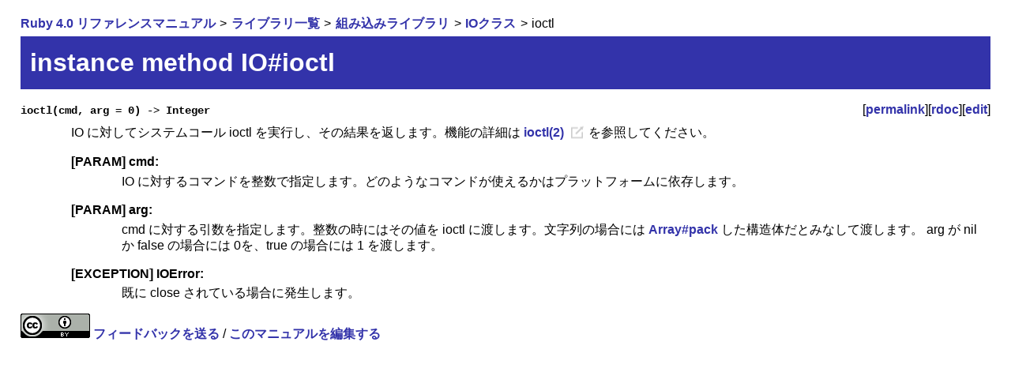

--- FILE ---
content_type: text/html
request_url: https://docs.ruby-lang.org/ja/latest/method/IO/i/ioctl.html
body_size: 1688
content:
<!DOCTYPE html>
<html lang="ja-JP">
<head>
<!-- Global Site Tag (gtag.js) - Google Analytics -->
<script async src="https://www.googletagmanager.com/gtag/js?id=UA-620926-3"></script>
<script>
  window.dataLayer = window.dataLayer || [];
  function gtag(){dataLayer.push(arguments)};
  gtag('js', new Date());

  gtag('config', 'UA-620926-3');
</script>

<meta charset="utf-8">
<meta name="viewport" content="width=device-width, initial-scale=1">
<link rel="stylesheet" href="../../../style.css">
<link rel="stylesheet" href="../../../syntax-highlight.css">
<link rel="icon" type="image/png" href="../../../rurema.png">

<link rel="canonical" href="https://docs.ruby-lang.org/ja/latest/method/IO/i/ioctl.html">

<title>IO#ioctl (Ruby 4.0 リファレンスマニュアル)</title>
<meta name="description" content="IO に対してシステムコール ioctl を実行し、その結果を返します。
機能の詳細は [[man:ioctl(2)]] を参照してください。">
<script src="../../../script.js"></script>
</head>
<body>


<script type="application/ld+json">
{"@context":"http://schema.org","@type":"BreadcrumbList","itemListElement":[{"@type":"ListItem","item":"https://docs.ruby-lang.org/ja/latest/doc/index.html","name":"Ruby 4.0 リファレンスマニュアル","position":1},{"@type":"ListItem","item":"https://docs.ruby-lang.org/ja/latest/library/index.html","name":"ライブラリ一覧","position":2},{"@type":"ListItem","item":"https://docs.ruby-lang.org/ja/latest/library/_builtin.html","name":"組み込みライブラリ","position":3},{"@type":"ListItem","item":"https://docs.ruby-lang.org/ja/latest/class/IO.html","name":"IOクラス","position":4},{"@type":"ListItem","item":"https://docs.ruby-lang.org/ja/latest/method/IO/i/ioctl.html","name":"ioctl","position":5}]}
</script>

<header>
  <nav>
    <ol class="inline-breadcrumb-list">
      <li>
        <a href="../../../doc/index.html">Ruby 4.0 リファレンスマニュアル</a>
      </li>
      <li>
        <a href="../../../library/index.html">ライブラリ一覧</a>
      </li>
      <li>
        <a href="../../../library/_builtin.html">組み込みライブラリ</a>
      </li>
      <li>
        <a href="../../../class/IO.html">IOクラス</a>
      </li>
      <li>
        ioctl 
      </li>
    </ol>
  </nav>

<h1>instance method IO#ioctl</h1>
</header>

<main>
<dl class="methodlist">

<dt class="method-heading" id="I_IOCTL"><code>ioctl(cmd, arg = 0) -&gt; Integer</code><span class="permalink">[<a href="../../../method/IO/i/ioctl.html">permalink</a>][<a href="https://docs.ruby-lang.org/en/4.0/IO.html#method-i-ioctl">rdoc</a>][<a href="https://github.com/rurema/doctree/edit/master/refm/api/src/_builtin/IO#L1249">edit</a>]</span></dt>
<dd class="method-description">
<p>
IO に対してシステムコール ioctl を実行し、その結果を返します。機能の詳細は <a class="external" href="http://www.opengroup.org/onlinepubs/009695399/functions/ioctl.html">ioctl(2)</a> を参照してください。
</p>
<dl>
<dt class='method-param'>[PARAM] cmd:</dt>
<dd>
IO に対するコマンドを整数で指定します。どのようなコマンドが使えるかはプラットフォームに依存します。
</dd>
<dt class='method-param'>[PARAM] arg:</dt>
<dd>
cmd に対する引数を指定します。整数の時にはその値を ioctl に渡します。文字列の場合には <a href="../../../method/Array/i/pack.html">Array#pack</a> した構造体だとみなして渡します。
arg が nil か false の場合には 0を、true の場合には 1 を渡します。
</dd>
<dt>[EXCEPTION] IOError:</dt>
<dd>
既に close されている場合に発生します。
</dd>
</dl>
</dd>


</dl>
</main>

<footer id="footer">
  <a rel="license" href="https://creativecommons.org/licenses/by/3.0/">
    <img alt="Creative Commons License" style="border-width:0" src="https://i.creativecommons.org/l/by/3.0/88x31.png" />
  </a>

  <a href="https://github.com/rurema/doctree/issues/new" id="feedback-link">フィードバックを送る</a>
  
    / <a href="https://github.com/rurema/doctree/edit/master/refm/api/src/_builtin/IO#L1249">このマニュアルを編集する</a>
  
  <script>if (window.URLSearchParams) { document.getElementById("feedback-link").search = new URLSearchParams({'body': document.location}); }</script>
</footer>
</body>
</html>


--- FILE ---
content_type: text/css
request_url: https://docs.ruby-lang.org/ja/latest/style.css
body_size: 1482
content:
/*
    default.css
*/

html {
    scroll-behavior: smooth;
}

body {
    background-color: white;
    color: black;
    font-family: -apple-system, BlinkMacSystemFont,
      "Helvetica Neue", Arial,
      "Hiragino Kaku Gothic ProN", "Hiragino Sans",
      "BIZ UDGothic", Meiryo,
      sans-serif;
    text-align: left;
    margin-top: 20px;
    margin-left: 2%;
    margin-right: 2%;
    line-height: 1.3;
}

/*
span.menuitem {
    width: 3.9em;
    text-align: center;
    padding: 0px 2px;
    margin: 0px;
    color: white;
    background-color: #ddd;
    margin-right: 2px;
}
div.menu a:link,
div.menu a:visited {
    width: 3.9em;
    padding: 0px 2px;
    margin: 0px;
    color: #33a;
    background-color: #ddd;
    text-decoration: none;
}
div.menu a:active,
div.menu a:focus,
div.menu a:hover {
    width: 3.9em;
    padding: 0px 2px;
    margin: 0px;
    color: #fff;
    background-color: #33a;
    text-decoration: none;
}
span.menuseparator {
    width: 1em;
    padding: 0px;
    margin: 0px;
}
*/

address {
    text-align: right;
    font-size: x-small;
}

h1 {
    font-size: 200%;
    text-align: left;
    color: white;
    background-color: #33a;
    padding: 0.4em;
    margin: 0.2em 0em 0.5em 0em;
}

img.sitelogo {
    vertical-align: middle;
}

h2 {
    font-size: 150%;
    text-align: left;
    border-left: 10px solid #33a;
    padding-left: 0.5em;
    margin-top: 1.5em;
    margin-bottom: 0.5em;
}

h3 {
    font-size: 150%;
    text-align: left;
    margin-top: 0.5em;
    margin-bottom: 0.5em;
}

/* tmp */
h4 {
    font-size: 120%;
    text-align: left;
    margin-top: 0.5em;
    margin-bottom: 0.5em;
}

/* never use */
h5, h6 {
    background-color: red;
}

p {
    line-height: 1.4;
    margin-top: 0.5em;
    margin-bottom: 0.5em;
    margin-left: 0px;
}

span.kindinfo {
    text-align: right;
    margin-left: 8em;
}

span.compileerror {
    color: red;
    font-weight: bold;
}

code, pre, tt {
    font-size: 90%;
    font-family: SFMono-Regular, Consolas, Liberation Mono, Menlo, monospace;
}

pre {
    line-height: 1.1;
    background-color: #f2f2f2;
    padding: 1.1em;
    font-weight: normal;
    overflow: auto;
}

pre.highlight {
    line-height: 1.1;
    background-color: #f2f2f2;
    padding: 0px 1.1em 1.1em 1.1em;
    font-weight: normal;
    position: relative;
}

/* for COPY */
.highlight__copy-button {
  float: right;
  margin: 0 -1.1em 0.25em 0.5em;
  padding: 0.25em 0.5em;
  background: #DDD;
  opacity: 0.75;
  cursor: pointer;
}
.highlight__copy-button:hover {
  background: #EE8;
  opacity: 1;
}
.highlight__copy-button::after {
  content: "COPY"
}
.highlight__copy-button.copied {
  background: #070;
  color: white;
}
.highlight__copy-button.copied::after {
  content: "COPIED"
}
.highlight__copy-text {
  position: fixed;
  left: -1000px;
}

pre .caption {
    position: absolute;
    top: 0;
    left: 0;
    padding: 0.2em;
    background: #ddd;
    border-width: 0 1px 1px 0;
}

blockquote {
    background-color: transparent;
    padding: 4px;
    margin-left: 3em;
    font-weight: normal;
}

ul {
    margin-left: 0px;
    padding-left: 2em;
}

li {
    margin-left: 0px;
    padding-left: 0px;
}

ol li {
    margin-bottom: 10px;
}

dl {
    margin-left: 0em;
}

dt {
    font-weight: bold;
}

dl.methodlist dt {
    font-family: sans-serif;
}

dd {
    margin: 0.3em 0em 1em 4em;
}

table {
    border-collapse: collapse;
}

th {
    text-align: left;
    vertical-align: top;
    background-color: #AAC;
    border: 3px solid white;
    padding: 0.3em;
}

td {
    text-align: left;
    vertical-align: top;
}

table.entries {
    width: 100%;
    height: 100%;
}

table.entries tr {
    /* border: 1px solid gray; */
    text-align: left;
    vertical-align: top;
}

td.signature {
    padding: 0;
    margin: 0;
    background-color: #DDD;
    border: 3px solid white;
    width: 30%;
    height: 100%;
}

td.signature a {
    display: block;
    padding: 0.3em;
    height: 100%;
    box-sizing: border-box;
}

td.description {
    padding: 0.3em;
    background-color: #EEE;
    border: 3px solid white;
}

td.library {
    width: 6em;
    padding: 0.5em;
    background-color: #DDD;
    border: 3px solid white;
}

a {
    font-weight: bold;
    text-decoration: none;
}
a:link {
    color: #33a;
    background-color: transparent;
}
a:visited {
    /* color: #666666; */
    color: #33a;
    background-color: transparent;
}
a:hover, a:focus, a:active {
    color: #fff;
    background-color: #33a;
}

a.external {
    background: transparent url(images/external.png) no-repeat scroll right center;
    padding: 0 27px 0 0;
}

a.external:visited {
    /* color: #666666; */
    color: #33a;
    background-color: transparent;
}
a.external:hover, a.external:focus, a.external:active {
    color: #fff;
    background-color: #33a;
}

span.permalink {
    float: right;
    font-weight: normal;
}

form {
    padding: 0px;
    margin: 0px;
}

hr {
    color: #33a;
    height: 1px;
}

.inline-breadcrumb-list {
    display: inline-block;
    list-style-type: none;
    margin-bottom: 0;
    margin-top: 0;
    padding-left: 0;
}

.inline-breadcrumb-list li {
    display: inline-block;
    margin-bottom: 0;
}

.inline-breadcrumb-list li + li::before {
    content: ">";
    padding-left: 0.1rem;
    padding-right: 0.1rem;
}

.inline-ancestors-list {
    display: inline-flex;
    flex-direction: row-reverse;
    list-style-type: none;
    margin-bottom: 0;
    margin-top: 0;
    padding-left: 0;
}

.inline-ancestors-list li {
    margin-bottom: 0;
}

.inline-ancestors-list li + li::after {
    content: "<";
    padding-right: 0.3rem;
}

.class-toc {
    list-style: none;
    margin: 0.5em 0;
    padding: 0;
    column-gap: 1em;
    column-width: 10em;
    column-rule: 1px dotted #BBB;
}

.class-toc > li {
    display: inline-block;
    padding-left: 1em;
    text-indent: -1em;
    word-break: break-all;
    break-inside: avoid;
    width: 100%;
    box-sizing: border-box;
}

@media print {
    body {
        font-family: osaka,'MS Mincho',serif;
        line-height: 1.5;
    }
    div.menu {
        display: none;
    }
    div.footer {
        display: none;
    }
    h1 {
        color: black;
        background-color: white;
        border-bottom: 2px solid #33a;
        padding-bottom: 0em;
    }
    a, a:link, a:visited {
        color: #33a;
        font-weight: normal;
    }
}

#top_search {
 position: absolute;
 top: 15px;
 right: 10px;
}

@media only screen and (max-width:425px) {
    table.entries tr {
        display: block;
    }
    td.signature {
        display: block;
        width: inherit;
        text-indent: 0em !important;
    }
    td.description {
        display: block;
    }
    dd {
        margin: 0.3em 0em 1em 1em;
    }
    p {
        overflow-wrap: break-word;
    }
}


--- FILE ---
content_type: text/css
request_url: https://docs.ruby-lang.org/ja/latest/syntax-highlight.css
body_size: 27
content:
.highlight table td { padding: 5px; }
.highlight table pre { margin: 0; }
.highlight .cm {
  color: #999988;
  font-style: italic;
}
.highlight .cp {
  color: #999999;
  font-weight: bold;
}
.highlight .c1 {
  color: #999988;
  font-style: italic;
}
.highlight .cs {
  color: #999999;
  font-weight: bold;
  font-style: italic;
}
.highlight .c, .highlight .cd {
  color: #999988;
  font-style: italic;
}
.highlight .err {
  color: #a61717;
  background-color: #e3d2d2;
}
.highlight .gd {
  color: #000000;
  background-color: #ffdddd;
}
.highlight .ge {
  color: #000000;
  font-style: italic;
}
.highlight .gr {
  color: #aa0000;
}
.highlight .gh {
  color: #999999;
}
.highlight .gi {
  color: #000000;
  background-color: #ddffdd;
}
.highlight .go {
  color: #888888;
}
.highlight .gp {
  color: #555555;
}
.highlight .gs {
  font-weight: bold;
}
.highlight .gu {
  color: #aaaaaa;
}
.highlight .gt {
  color: #aa0000;
}
.highlight .kc {
  color: #000000;
  font-weight: bold;
}
.highlight .kd {
  color: #000000;
  font-weight: bold;
}
.highlight .kn {
  color: #000000;
  font-weight: bold;
}
.highlight .kp {
  color: #000000;
  font-weight: bold;
}
.highlight .kr {
  color: #000000;
  font-weight: bold;
}
.highlight .kt {
  color: #445588;
  font-weight: bold;
}
.highlight .k, .highlight .kv {
  color: #000000;
  font-weight: bold;
}
.highlight .mf {
  color: #009999;
}
.highlight .mh {
  color: #009999;
}
.highlight .il {
  color: #009999;
}
.highlight .mi {
  color: #009999;
}
.highlight .mo {
  color: #009999;
}
.highlight .m, .highlight .mb, .highlight .mx {
  color: #009999;
}
.highlight .sb {
  color: #d14;
}
.highlight .sc {
  color: #d14;
}
.highlight .sd {
  color: #d14;
}
.highlight .s2 {
  color: #d14;
}
.highlight .se {
  color: #d14;
}
.highlight .sh {
  color: #d14;
}
.highlight .si {
  color: #d14;
}
.highlight .sx {
  color: #d14;
}
.highlight .sr {
  color: #009926;
}
.highlight .s1 {
  color: #d14;
}
.highlight .ss {
  color: #990073;
}
.highlight .s {
  color: #d14;
}
.highlight .na {
  color: #008080;
}
.highlight .bp {
  color: #999999;
}
.highlight .nb {
  color: #0086B3;
}
.highlight .nc {
  color: #445588;
  font-weight: bold;
}
.highlight .no {
  color: #008080;
}
.highlight .nd {
  color: #3c5d5d;
  font-weight: bold;
}
.highlight .ni {
  color: #800080;
}
.highlight .ne {
  color: #990000;
  font-weight: bold;
}
.highlight .nf {
  color: #990000;
  font-weight: bold;
}
.highlight .nl {
  color: #990000;
  font-weight: bold;
}
.highlight .nn {
  color: #555555;
}
.highlight .nt {
  color: #000080;
}
.highlight .vc {
  color: #008080;
}
.highlight .vg {
  color: #008080;
}
.highlight .vi {
  color: #008080;
}
.highlight .nv {
  color: #008080;
}
.highlight .ow {
  color: #000000;
  font-weight: bold;
}
.highlight .o {
  color: #000000;
  font-weight: bold;
}
.highlight .w {
  color: #bbbbbb;
}
.highlight {
  background-color: #f2f2f2;
}
